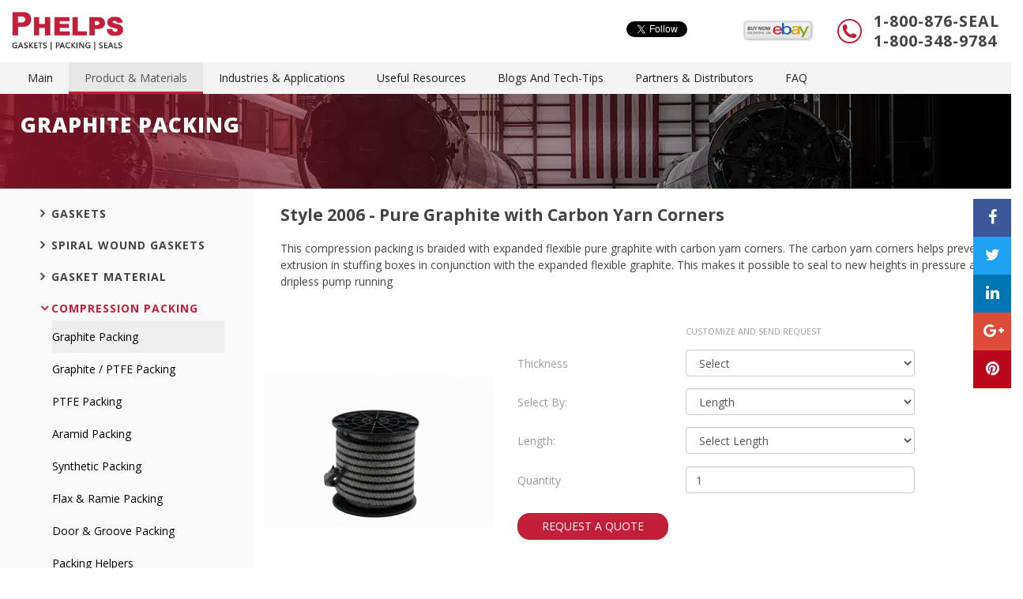

--- FILE ---
content_type: text/html; charset=UTF-8
request_url: https://www.phelpsgaskets.com/products/compression-packing/graphite-packing/2006-pure-graphite-with-carbon-yarn-corners.html
body_size: 10899
content:
<!doctype html><html class="no-js"><head><meta charset="utf-8"><title>Phelps Style 2006 - Pure Graphite with Carbon Yarn Corners | Phelps Industrial Products</title><meta http-equiv="X-UA-Compatible" content="IE=edge"><meta name="keywords" content="Phelps Style 2006, Pure Graphite Compression Packing, Braided Packing, Garlock Style 133G, Chesterton Style 1400R, Teadit Style 2202Phelps Compression Packing, Graphite Braided Packing, Braided Packing, high temperature gland packing, valve packing"><meta name="description" content="Phelps Style 2006, Pure Graphite with Carbon Yarn Corners Compression Packing, Braided PackingPhelps graphite compression packing styles are especially suitable for high temperature and pressure applications including, control and block valves
steam turbine valves, condensate line valves, Soot blowers, and agitators &amp; mixers."><meta name="viewport" content="width=device-width,initial-scale=1"><meta property="og:title" content="Phelps Style 2006 - Pure Graphite with Carbon Yarn Corners | Phelps Industrial Products"/><meta property="og:type" content="article"/><meta property="og:image" content="http://www.phelpsgaskets.com/uploads/images/phelps-style-2006-1484621715.png?w=1200&h=600"/><meta property="og:description" content="Phelps Style 2006, Pure Graphite with Carbon Yarn Corners Compression Packing, Braided PackingPhelps graphite compression packing styles are especially suitable for high temperature and pressure applications including, control and block valves
steam turbine valves, condensate line valves, Soot blowers, and agitators &amp; mixers."/><meta name="twitter:card" content="summary"><meta name="twitter:url" content="http://www.phelpsgaskets.com/products/compression-packing/graphite-packing/2006-pure-graphite-with-carbon-yarn-corners.html"><meta name="twitter:title" content="Phelps Style 2006 - Pure Graphite with Carbon Yarn Corners | Phelps Industrial Products"><meta name="twitter:description" content="Phelps Style 2006, Pure Graphite with Carbon Yarn Corners Compression Packing, Braided PackingPhelps graphite compression packing styles are especially suitable for high temperature and pressure applications including, control and block valves
steam turbine valves, condensate line valves, Soot blowers, and agitators &amp; mixers."><meta name="twitter:image" content="http://www.phelpsgaskets.com/uploads/images/phelps-style-2006-1484621715.png?w=600&h=400"><noscript id="deferred-styles"><link rel="stylesheet" type="text/css" href="https://fonts.googleapis.com/css?family=Open+Sans:400,700,800"/></noscript><script>
            var loadDeferredStyles = function() {
                var addStylesNode = document.getElementById("deferred-styles");
                var replacement = document.createElement("div");
                replacement.innerHTML = addStylesNode.textContent;
                document.body.appendChild(replacement)
                addStylesNode.parentElement.removeChild(addStylesNode);
            };
            var raf = window.requestAnimationFrame || window.mozRequestAnimationFrame ||
                    window.webkitRequestAnimationFrame || window.msRequestAnimationFrame;
            if (raf) raf(function() { window.setTimeout(loadDeferredStyles, 0); });
            else window.addEventListener('load', loadDeferredStyles);
        </script><script>var BASE_FOLDER = '/';</script><meta name="msvalidate.01" content="1C71743A671567B1A198F5482E0E61F2" /><script type="text/javascript">
var wto = wto || [];
wto.push(['setWTID', 'phelpsgaskets']);
wto.push(['webTraxs']);
(function() {
var wt = document.createElement('script');
wt.src = document.location.protocol + '//www.webtraxs.com/wt.php';
wt.type = 'text/javascript';
wt.async = true;
var s = document.getElementsByTagName('script')[0];
s.parentNode.insertBefore(wt, s);
})();
</script><noscript><img src="http://www.webtraxs.com/webtraxs.php?id=phelpsgaskets&st=img" alt="" /></noscript></head><body><link href="//www.google-analytics.com" rel="dns-prefetch"><link href="//ajax.googleapis.com" rel="dns-prefetch"><link rel="icon" type="image/x-icon" href="/uploads/images/favicon-1489015587.ico"/><link rel="shortcut icon" href="/uploads/images/favicon-1489015587.ico" /><link href="/bundles/app/css/style.css" rel="stylesheet"/><script src="//ajax.googleapis.com/ajax/libs/jquery/1.10.2/jquery.min.js"></script><script>window.jQuery || document.write('<script src="/bundles/app/js/vendor/jquery-1.10.2.min.js""><\/script>');</script><header class="header" role="banner"><nav class="navbar navbar-default"><div class="container-fluid" style="z-index: 1; position: relative;"><div class="navbar-header" style="position: relative;"><button type="button" class="navbar-toggle collapsed" data-toggle="collapse"
                            data-target="#bs-example-navbar-collapse-1" aria-expanded="false"><span class="sr-only">Toggle navigation</span><span class="icon-bar"></span><span class="icon-bar"></span><span class="icon-bar"></span></button><a class="navbar-brand" style="height: 4.4em" href="/"><img src="/bundles/app/img/logo.png" style="height: 100%; width: auto;"
                             data-rjs="2"
                             alt="Logo"></a><div style="position:absolute; left: 16px; bottom: -10px; font-size: 18.5px" class="p-phone text-bold m-t-0 m-b-0 visible-xs hidden-sm">1-800-876-SEAL</div><div class="social-buttons social-buttons-big-screen" id="social-buttons-wrapper"></div><div class="p-contacts"><div class="p-contacts__icon vcenter hidden-xs"><img src="/bundles/app/img/call.png" data-rjs="2" alt="phone"></div><div class="p-contacts__phones vcenter hidden-xs text-uppercase"><span class="p-call-us visible-xs-inline-block text-bold">Call us:</span><div class="p-phone text-bold m-t-0 m-b-0">1-800-876-SEAL</div><div class="p-phone text-bold m-t-0 m-b-0">1-800-348-9784</div></div></div></div><!-- Collect the nav links, forms, and other content for toggling --><div class="collapse navbar-collapse p-a-0" id="bs-example-navbar-collapse-1"><ul class="nav navbar-nav"><li class="hidden-sm "><a href="/">Main</a></li><li class=" active"><a href="/products">Product &amp; Materials</a></li><li class=" "><a href="/applications">Industries &amp; Applications</a></li><li class=" "><a href="/useful-resources">Useful Resources</a></li><li class=" "><a href="/blog">Blogs And Tech-Tips</a></li><li class=" "><a href="/partners--distributors">Partners &amp; Distributors</a></li><li class=" "><a href="/faq">FAQ</a></li></ul></div><!-- /.navbar-collapse --></div><div class="p-navbar__bg hidden-sm-down"></div></nav></header><main role="main container-fluid"><div class="row"><div class="col-md-12 col-sm-12"
                         style="background: url(/bundles/app/img/category-image-ph.jpg) no-repeat top left #000; height: 120px;"><h2 class="text-uppercase text-extrabold text-white m-l-lg">Graphite Packing</h2></div></div><div class="row nomargin"><section class="sidebar col-md-3" style="background: #fafafa;"><div style="padding: 1.5em;"><ul class="nav nav-list"><li><label class="tree-toggler nav-header text-uppercase "><i class="tree-node-arrow fa  fa-angle-right " aria-hidden="true"></i><a href="/products/gaskets">Gaskets</a></label><ul class="nav nav-list tree "><li ><a href="/products/gaskets/oem-mro-gaskets">OEM &amp; MRO Gaskets</a></li><li ><a href="/products/gaskets/standard-flange-gaskets">Standard Flange Gaskets</a></li><li ><a href="/products/gaskets/ptfe-protected-gaskets">PTFE Protected Gaskets</a></li><li ><a href="/products/gaskets/weather-stripping-gasket">Weather Stripping Gasket</a></li><li ><a href="/products/gaskets/gasket-material-stripped">Gasket Material Stripped</a></li><li ><a href="/products/gaskets/joint-sealant">PTFE Joint Sealant</a></li><li ><a href="/products/gaskets/boiler-gaskets">Topog-E Boiler Gaskets</a></li></ul></li><li class="divider"></li><li><label class="tree-toggler nav-header text-uppercase "><i class="tree-node-arrow fa  fa-angle-right " aria-hidden="true"></i><a href="/products/metal-gaskets">Spiral Wound Gaskets</a></label><ul class="nav nav-list tree "><li ><a href="/products/metal-gaskets/phelps-spiral-wound-metal-gaskets-with-compression-ring">Spiral Wound Gaskets</a></li><li ><a href="/products/metal-gaskets/jacketed-gaskets">Jacketed Gaskets</a></li><li ><a href="/products/metal-gaskets/ring-joint-gaskets">Ring Joint Gaskets</a></li><li ><a href="/products/metal-gaskets/boiler-tubecap-gaskets">Boiler and Tubecap Gaskets</a></li></ul></li><li class="divider"></li><li><label class="tree-toggler nav-header text-uppercase "><i class="tree-node-arrow fa  fa-angle-right " aria-hidden="true"></i><a href="/products/gasket-material">Gasket Material</a></label><ul class="nav nav-list tree "><li ><a href="/products/gasket-material/elastomers">Elastomers</a></li><li ><a href="/products/gasket-material/close-cell-sponge">Close Cell Sponge</a></li><li ><a href="/products/gasket-material/open-cell-sponge">Open Cell Sponge</a></li><li ><a href="/products/gasket-material/flexible-graphite">Flexible Graphite</a></li><li ><a href="/products/gasket-material/non-elastomers">Non Elastomers</a></li><li ><a href="/products/gasket-material/cloth-inserted-elastomers">Cloth Inserted Elastomers</a></li><li ><a href="/products/gasket-material/frenzelit-compressed-gasket-sheet">Frenzelit Compressed Gasket Sheet</a></li><li ><a href="/products/gasket-material/phelps-compressed-gasket-material">Phelps Compressed Gasket Material</a></li><li ><a href="/products/gasket-material/matting">Matting</a></li><li ><a href="/products/gasket-material/ptfe">PTFE</a></li><li ><a href="/products/gasket-material/fiberglass-textiles">Fiberglass Textiles</a></li></ul></li><li class="divider"></li><li><label class="tree-toggler nav-header text-uppercase  active"><i class="tree-node-arrow fa  fa-angle-down " aria-hidden="true"></i><a href="/products/compression-packing">Compression Packing</a></label><ul class="nav nav-list tree first"><li  class="second-level-li-active" ><a href="/products/compression-packing/graphite-packing">Graphite Packing</a></li><li ><a href="/products/compression-packing/graphite-ptfe-packing">Graphite / PTFE Packing</a></li><li ><a href="/products/compression-packing/ptfe-packing">PTFE Packing</a></li><li ><a href="/products/compression-packing/aramid-packing">Aramid Packing</a></li><li ><a href="/products/compression-packing/synthetic-packing">Synthetic Packing</a></li><li ><a href="/products/compression-packing/flax-and-ramie-packing">Flax &amp; Ramie Packing</a></li><li ><a href="/products/compression-packing/door-and-groove-packing">Door &amp; Groove Packing</a></li><li ><a href="/products/compression-packing/packing-helpers">Packing Helpers</a></li></ul></li><li class="divider"></li><li><label class="tree-toggler nav-header text-uppercase "><i class="tree-node-arrow fa  fa-angle-right " aria-hidden="true"></i><a href="/products/compressed-gasket-sheet">Compressed Gasket Sheet</a></label><ul class="nav nav-list tree "><li ><a href="/products/compressed-gasket-sheet/frenzelit-compressed-gasket-sheet">Frenzelit Compressed Gasket Sheet</a></li><li ><a href="/products/compressed-gasket-sheet/phelps-compressed-gasket-sheet">Phelps Compressed Gasket Sheet</a></li><li ><a href="/products/compressed-gasket-sheet/compressed-gasket-sheet-helpers">Compressed Gasket Sheet Helpers</a></li></ul></li><li class="divider"></li><li><label class="tree-toggler nav-header text-uppercase "><i class="tree-node-arrow fa  fa-angle-right " aria-hidden="true"></i><a href="/products/o-rings-cods-and-molded-parts">O-Rings, Cords, Molded Parts</a></label><ul class="nav nav-list tree "><li ><a href="/products/o-rings-cods-and-molded-parts/standard-o-rings-and-kits">Standard Moulded O-Rings and O-Ring Kits</a></li><li ><a href="/products/o-rings-cods-and-molded-parts/custom-o-rings-and-cords">Custom O-Rings &amp; Cords</a></li></ul></li><li class="divider"></li><li><label class="tree-toggler nav-header text-uppercase "><i class="tree-node-arrow fa  fa-angle-right " aria-hidden="true"></i><a href="/products/marine-products">Marine Products</a></label><ul class="nav nav-list tree "><li ><a href="/products/marine-products/hatch-packing">Hatch packing</a></li><li ><a href="/products/marine-products/compression-packing">Compression Packing</a></li></ul></li><li class="divider"></li><li><label class="tree-toggler nav-header text-uppercase "><i class="tree-node-arrow fa  fa-angle-right " aria-hidden="true"></i><a href="/products/mechanical-seals">Mechanical Seals</a></label><ul class="nav nav-list tree "><li ><a href="/products/mechanical-seals/split-cartridge">Split Cartridge</a></li><li ><a href="/products/mechanical-seals/single-cartridge">Single Cartridge</a></li><li ><a href="/products/mechanical-seals/double-cartridge">Double Cartridge</a></li><li ><a href="/products/mechanical-seals/heavy-duty-slurry-seal">Heavy Duty Slurry Seal</a></li><li ><a href="/products/mechanical-seals/welded-metal-bellows">Welded Metal Bellows</a></li></ul></li><li class="divider"></li><li><label class="tree-toggler nav-header text-uppercase "><i class="tree-node-arrow fa  fa-angle-right " aria-hidden="true"></i><a href="/products/additional-products">Additional Products</a></label><ul class="nav nav-list tree "><li ><a href="/products/additional-products/cutting-extrating-tools">Cutting &amp; Extrating Tools</a></li><li ><a href="/products/additional-products/rubber-matting">Rubber Matting</a></li><li ><a href="/products/additional-products/adhesives-sealants">Adhesives &amp; Sealants</a></li><li ><a href="/products/additional-products/gasketing-seals">Gasketing &amp; Seals</a></li><li ><a href="/products/additional-products/lubricants-anti-corrosion-solutions">Lubricants &amp; Anti-Corrosion Solutions</a></li></ul></li><li class="divider"></li></ul></div></section><section class="main col-md-9" style="padding: 10px 15px;"><div class="row"><h3 class="col-md-12 gasket-title">
            Style 2006 - Pure Graphite with Carbon Yarn Corners
        </h3><div class="col-xs-12" style="padding-left: 35px;margin-bottom: 30px;"><p>This compression packing is braided with expanded flexible pure graphite with carbon yarn corners. The carbon yarn corners helps prevent extrusion in stuffing boxes in conjunction with the expanded flexible graphite. This makes it possible to seal to new heights in pressure and dripless pump running</p></div><div class="col-md-4" style="text-align: center;"><div id="image0" class="photo-large"><img src="/uploads/images/phelps-style-2006-1484621715.png?h=500&noCrop"
                         style="margin-top: 20px; width: 100%"
                         alt=""
                         title=""
                    ></div><script>$(function(){$('.photo-thumb').click(function(){var ix=$(this).attr('item-index');$('.photo-large').hide();$('#image'+ix).show();});var w=$('.list-tile').parent('div').width();$('.cover-image').height(w);$(window).resize(function(){var w=$('.list-tile').parent('div').width();$('.cover-image').height(w);})})</script></div><div class="col-md-8"><div class="row"><div class="col-lg-offset-4 col-md-offset-5 col-sm-offset-4 col-xs-offset-4 col-lg-6 col-md-7 col-sm-7 col-xs-8 grey-color-div"
                     style="padding: 5px 15px; font-size: 11px;">CUSTOMIZE AND SEND REQUEST
                </div></div><div id="required-alert" class="alert alert-danger col-xs-6 col-xs-push-2" style="display: none;">
                Red Marked Fields Are Required.
            </div><div class="row"></div><div class="row" style="margin-top: 10px;"><form class="form-horizontal" id="quote-form" name="quote_form"><input type="hidden" name="name" value="2006 | Pure Graphite with Carbon Yarn Corners"><input type="hidden" name="category"
                           value="Compression Packing/Graphite Packing"><div class="form-group"><label class="control-label col-lg-4 col-md-5 col-sm-4 col-xs-4" for="thickness">Thickness</label><div class="col-lg-6 col-md-7 col-sm-7 col-xs-8"><select class="form-control" id="thickness" name="thickness"><option value="">Select</option><option value="1/8&quot;">1/8&quot;</option><option value="3/16&quot;">3/16&quot;</option><option value="1/4&quot;">1/4&quot;</option><option value="5/16&quot;">5/16&quot;</option><option value="3/8&quot;">3/8&quot;</option><option value="1/2&quot;">1/2&quot;</option><option value="5/8&quot;">5/8&quot;</option><option value="3/4&quot;">3/4&quot;</option><option value="1&quot;">1&quot;</option><option value="7/16&quot;">7/16&quot;</option><option value="9/16&quot;">9/16&quot;</option><option value="7/8&quot;">7/8&quot;</option></select></div></div><div class="form-group"><label class="control-label col-lg-4 col-md-5 col-sm-4 col-xs-4" for="select-by">Select By: </label><div class="col-lg-6 col-md-7 col-sm-7 col-xs-8"><select class="form-control" id="select-by" name="by" placeholder="Select By"><option value="length">Length</option><option value="weight">Weight</option></select></div></div><div class="form-group toggleable"><label class="control-label col-lg-4 col-md-5 col-sm-4 col-xs-4" for="y-length">Length: </label><div class="col-lg-6 col-md-7 col-sm-7 col-xs-8"><select class="form-control" id="y-length" name="length" placeholder="Length"><option value="">Select Length</option><option value="5'">5'</option><option value="10'">10'</option><option value="15'">15'</option><option value="20'">20'</option><option value="25'">25'</option><option value="50'">50'</option><option value="-1">Select Your Own</option></select><div style="display: none" id="other-length-container"><br/><input class="form-control" min="0" type="number" placeholder="Other Length" id="other-y-length"
                           name="other_length"></div></div></div><div class="form-group toggleable" style="display: none;"><label class="control-label col-lg-4 col-md-5 col-sm-4 col-xs-4" for="y-weight">Weight: </label><div class="col-lg-6 col-md-7 col-sm-7 col-xs-8"><select class="form-control" id="y-weight" name="weight" placeholder="Weight"><option value="">Select Weight</option><option value="1">1 lb.</option><option value="2">2 lb.</option><option value="5">5 lb.</option><option value="10">10 lb.</option><option value="15">15 lb.</option><option value="20">20 lb.</option><option value="25">25 lb.</option><option value="30">30 lb.</option><option value="40">40 lb.</option><option value="50">50 lb.</option><option value="-1">Select Your Own</option></select><div style="display: none" id="other-weight-container"><br/><input class="form-control" min="0" type="number" placeholder="Other Weight" id="other-y-weight"
                           name="other_weight"></div></div></div><div class="row"><div class="col-lg-4 col-md-5 col-sm-4 col-xs-4"></div><div class=" col-lg-6 col-md-7 col-sm-7 col-xs-8" id="ftp-info" style="display: none;"></div></div><script>$(function(){$('#select-by').change(function(){$('.toggleable').toggle();});$("#y-weight, #y-length").find('option').hide();$("#thickness, #x-thickness").change(function(){if($(this).val()){$("#y-weight, #y-length").find('option').show();}else{$("#y-weight, #y-length").find('option').hide();}})
var a={};a["3/16"]=89;a["1/4"]=41.45;a["5/16"]=26.25;a["3/8"]=19.53;a["7/16"]=14.37;a["1/2"]=10.67;a["9/16"]=8.45;a["5/8"]=5.96;a["3/4"]=4.14;a["7/8"]=3.04;a["1"]=2.33;a["1/8"]=198.99;$("#y-length, #other-length").change(function(e,o){if(o&&o.simulated){return;}
$("#y-weight").val("").trigger('change',{simulated:true});$('#other-weight-container').hide();var fn=$("#y-length").val()==-1?"slideDown":"slideUp";$('#other-length-container')[fn]();var th=$("#thickness").val()||$("#x-thickness").val();var ftp=a[th.replace('"','')];var length=parseFloat($('#y-length').val()!=-1?$('#y-length').val():$("#other-length").val());if(!length){$("#ftp-info").html("").hide();return;}
if(ftp){var weight=length / ftp;var str='<small>Weight: '+weight.toFixed(3)+'lb. </small>';$("#ftp-info").html(str).show();}else{$("#ftp-info").html("").hide();}});$("#y-weight, #other-weight").change(function(e,o){if(o&&o.simulated){return;}
$("#y-length").val("").trigger('change',{simulated:true});$('#other-length-container').hide();var fn=$("#y-weight").val()==-1?"slideDown":"slideUp";$('#other-weight-container')[fn]();var th=$("#thickness").val()||$("#x-thickness").val();var ftp=a[th.replace('"','')];var weight=parseFloat($('#y-weight').val()!=-1?$('#y-weight').val():$("#other-weight").val());if(!weight){$("#ftp-info").html("").hide();return;}
if(ftp){var length=weight*ftp;var str='<small>Length: '+length.toFixed(3)+'\'</small>';$("#ftp-info").html(str).show();}else{$("#ftp-info").html("").hide();}});$("#other-weight,#other-length").keyup(function(){$(this).trigger('change');})});</script><div class="form-group"><label class="control-label col-lg-4 col-md-5 col-sm-4 col-xs-4"
                               for="pipe-size">Quantity</label><div class="col-lg-6 col-md-7 col-sm-7 col-xs-8"><input name="quantity" class="form-control" type="number" min="1" value="1"/></div></div><div class="form-group"><div class="col-sm-8"><a id="send-request" class="btn btn-danger request-submit-btn">REQUEST A
                                QUOTE
                            </a></div></div></form></div></div></div><div class="row" style="margin: 25px 0 0 0px;"><div class="row" style="margin-bottom: 5px;"><div class="col-lg-2 col-md-2 col-sm-4 col-xs-4 grey-color-div">pH</div><div class="col-lg-8 col-md-7 col-sm-7 col-xs-8">0-14</div></div><div class="row" style="margin-bottom: 5px;"><div class="col-lg-2 col-md-2 col-sm-4 col-xs-4 grey-color-div">Pressure</div><div class="col-lg-8 col-md-7 col-sm-7 col-xs-8">5000 psi</div></div><div class="row" style="margin-bottom: 5px;"><div class="col-lg-2 col-md-2 col-sm-4 col-xs-4 grey-color-div">Temperature</div><div class="col-lg-8 col-md-7 col-sm-7 col-xs-8">Up to 800°F in totally oxidizing environment, 5400°F in non-oxidizing environment</div></div><div class="row" style="margin-bottom: 5px;"><div class="col-lg-2 col-md-2 col-sm-4 col-xs-4 grey-color-div">FPM</div><div class="col-lg-8 col-md-7 col-sm-7 col-xs-8">Rotating Pumps: 2500</div></div><div class="row" style="margin-bottom: 5px;"><div class="col-lg-2 col-md-2 col-sm-4 col-xs-4 grey-color-div">Color</div><div class="col-lg-8 col-md-7 col-sm-7 col-xs-8">Black</div></div><div class="row" style="margin-bottom: 5px;"><div class="col-lg-2 col-md-2 col-sm-4 col-xs-4 grey-color-div">Composition</div><div class="col-lg-8 col-md-7 col-sm-7 col-xs-8">Flexible pure graphite with carbon anti-extrusion corners</div></div><div class="row" style="margin-bottom: 5px;"><div class="col-lg-2 col-md-2 col-sm-4 col-xs-4 grey-color-div">Applications</div><div class="col-lg-8 col-md-7 col-sm-7 col-xs-8"><p>Agitators, dryers, mixers, blowers<br />Dripless pump sealing and medium-high pressure valves<br />High temprature &amp; pressure pumps in Power Plants, and in Pertrochemicals</p></div></div><div class="row" style="margin-bottom: 5px;"><div class="col-xs-4 col-lg-2 col-md-2 col-sm-4 grey-color-div">Material Advantages</div><div class="col-xs-8 col-lg-8 col-md-7 col-sm-7 ">The heat dispersion and compressibility of Phelps Style 2006 makes a perfect high temperature anti-extrusion packing<br />
Excellent for high temperature, high pressure applications, particularly in Power Plants and Petrochemicals</div></div><div class="row" style="margin-bottom: 5px;"><div class="col-xs-4 col-lg-2 col-md-2 col-sm-4 grey-color-div">Environment Suitability</div><div class="col-xs-8 col-lg-8 col-md-7 col-sm-7 ">Sludges, slurries, waste water<br />
Air, water, sea water, bines, super heated steam<br />
Petroleum oils, petroleum fuels, solvents, chemicals</div></div><div class="row" style="margin-bottom: 5px;"><div class="col-xs-4 col-lg-2 col-md-2 col-sm-4 grey-color-div">Avoid Exposure To</div><div class="col-xs-8 col-lg-8 col-md-7 col-sm-7 ">Strong oxidizing media &amp; environment</div></div><div class="row" style="margin-bottom: 5px;"><div class="col-xs-4 col-lg-2 col-md-2 col-sm-4 grey-color-div">Competitor Equivalent</div><div class="col-xs-8 col-lg-8 col-md-7 col-sm-7 ">American Braiding: Style 5000-0CC <br />
Chemstar: Style 1100CR<br />
Chesterton: Style 1400R <br />
Crane: Style G57<br />
Garlock: Style 133G<br />
Teadit: Style 2202<br />
Utex: Style 687</div></div></div><div class="row" style="height: 1px; background-color: #9c9c9c; margin-top: 20px;"></div><div class="row"><h4 class="col-md-12" style="font-weight: bold; margin: 10px 0px;">Other Styles in
                the Graphite Packing
            </h4><a href="/products/compression-packing/graphite-packing/2015-flexible-pure-graphite.html"><div class="col-sm-3 col-md-2 col-xs-6"><div class="list-tile"><div class="cover-image"
                                     style="background-image: url('/cdn/photos/rx200/phelps-style-2105-1484624586.png');"></div><h2 class="title" style="font-size: 9pt;"><strong>Flexible Pure Graphite Packing</strong></h2></div></div></a><a href="/products/compression-packing/graphite-packing/2110-pure-graphite-and-inconel-wire.html"><div class="col-sm-3 col-md-2 col-xs-6"><div class="list-tile"><div class="cover-image"
                                     style="background-image: url('/cdn/photos/rx200/phelps-style-2010-1484626611.png');"></div><h2 class="title" style="font-size: 9pt;"><strong>Pure Graphite and Inconel Wire</strong></h2></div></div></a></div></section><script>$(function(){$('.material-tab-header').click(function(e,o){if(o&&o.simulated){return;}
var ix=$(this).attr('item-index');var name=$(this).attr('item-name');$('.material-tab-content').addClass('hidden');$('#content_'+ix).removeClass('hidden');$('.material-tab-header').removeClass('active');$(this).addClass('active');$('#material option').each(function(k,v){if($(v).val()==name){$('#material').val($(v).val()).trigger('change');}})});$("#material").change(function(){if(!$(this).val()){$("#x-width option,#x-thickness option").show();return;}
if($(this).val()==-1){$('#other-material-container').slideDown();return;}else{$('#other-material-container').slideUp();}
var val=$(this).val();$('.material-tab-header').each(function(k,v){if($(v).attr('item-name')==val){$(v).trigger('click',{simulated:true});}});var widths=materials[$(this).val()].widths;var thicknesses=materials[$(this).val()].thicknesses;if(widths.length){$("#x-width option").each(function(k,v){$(v).show();if((!$(v).attr('value'))||(!$(this).val())){return;}
if(widths.indexOf($(v).val())==-1){$(v).hide();}});}else{$("#x-width option").show();}
if(thicknesses.length){$("#x-thickness option").each(function(k,v){$(v).show();if((!$(v).attr('value'))||(!$(this).val())){return;}
if(thicknesses.indexOf($(v).val())==-1){$(v).hide();}});}else{$('#x-thickness option').show();}});if(!$("#a-Class-Type").is('init')){if(getParameterByName('classType')){$("#a-Class-Type").val(getParameterByName('classType'));}};$("#a-Class-Type").change(function(){var nct=parseInt($(this).val())/ 10;var ct=nct==30?15:30;var l="/products/compression-packing/graphite-packing/2006-pure-graphite-with-carbon-yarn-corners.html?classType="+$(this).val();while(l.indexOf(ct)!==-1){l=l.replace(ct,nct);}
window.location.href=l;});$("#x-width, #x-thickness").change(function(){if(!$("#material")){return;}
if($("#x-thickness")){var thickness=$("#x-thickness").val();}
if($("#x-width")){var width=$("#x-width").val();}
var byWidth=[],byThickness=[];if(width&&width!=-1){for(var i in materials){if(materials[i].widths.length==0){byWidth.push(materials[i].name);}
for(var j in materials[i].widths){if($('<div/>').html(materials[i].widths[j]).text()==$('<div/>').html(width).text()){byWidth.push(materials[i].name);}}}}
if(thickness&&thickness!=-1){for(var i in materials){if(materials[i].thicknesses.length==0){byThickness.push(materials[i].name);}
for(var j in materials[i].thicknesses){if($('<div/>').html(materials[i].thicknesses[j]).text()==$('<div/>').html(thickness).text()){byThickness.push(materials[i].name);}}}}
if(byWidth.length&&byThickness.length){var filteredResult=intersect_safe(byWidth,byThickness);}else if(byWidth.length){var filteredResult=byWidth;}else if(byThickness.length){var filteredResult=byThickness;}
$('#material option').show();$('.material-tab-header, .material-tab-content').show();$('#material option').each(function(index,item){if($(item).val()==0){return;}
if(filteredResult&&filteredResult.indexOf($(item).val())==-1){$(item).hide();$('.material-tab-header, .material-tab-content').each(function(k,v){if(filteredResult.indexOf($(v).attr('item-name'))==-1){$(v).hide();}})}});});});function normalize_for_uri(text){text=text.toLowerCase();var regexp=/\s/g,regexp2=/[^a-zA-Z0-9\-]+/g;text=text.replace(regexp,'-').replace(/\./,'-').replace(regexp2,'');return text;}
function normalizeClass(text,removeLast){var q=removeLast?'':'-';return'class-'+parseInt(text)+q;}</script><!-- Modal --><div class="modal fade" id="quote-modal" tabindex="-1" role="dialog" aria-labelledby="quote-modalLabel"><div class="modal-dialog" role="document"><div class="modal-content"><div class="modal-header"><button type="button" class="close" data-dismiss="modal" aria-label="Close"><span
                                aria-hidden="true">&times;</span></button><h4 class="modal-title" id="myModalLabel">Request for 2006 | Pure Graphite with Carbon Yarn Corners</h4></div><div class="modal-body" id="modal-bd"><form class="form-horizontal" id="contact-form"><div class="row"><div class="form-group"><label class="col-xs-6">First Name</label><div class="col-xs-6" style="color: #900; display: none; text-align: right;">
                                    Required
                                </div><div class="col-xs-12"><input class="form-control" type="text" id="first-name" name="first_name" data-regexp="\S"/></div></div><div class="form-group"><label class="col-xs-6">Last Name</label><div class="col-xs-6" style="color: #900; display: none; text-align: right;">
                                    Required
                                </div><div class="col-xs-12"><input class="form-control" type="text" id="last-name" name="last_name" data-regexp="\S"/></div></div><div class="form-group"><label class="col-xs-6">Email Address</label><div class="col-xs-6" style="color: #900; display: none; text-align: right;">
                                    Not Valid
                                </div><div class="col-xs-12"><input class="form-control" type="text" id="email-address" name="email_address" data-regexp='^(([^<>()\[\]\.,;:\s@\"]+(\.[^<>()\[\]\.,;:\s@\"]+)*)|(\".+\"))@(([^<>()[\]\.,;:\s@\"]+\.)+[^<>()[\]\.,;:\s@\"]{2,})$'/></div></div><div class="form-group"><label class="col-xs-6">Phone Number</label><div class="col-xs-6" style="color: #900; display: none; text-align: right;">
                                    Not Valid
                                </div><div class="col-xs-12"><input class="form-control" type="text" id="phone-number" name="phone_number" data-regexp="^\(?([0-9]{3})\)?[-. ]?([0-9]{3})[-. ]?([0-9]{4})$"/></div></div><div class="form-group"><label class="col-xs-6">Company (Optional)</label><div class="col-xs-12"><input class="form-control" type="text" id="company-name" name="company_name"/></div></div><div class="form-group"><label class="col-xs-6">Additional Notes</label><div class="col-xs-12"><textarea class="form-control" id="additional-notes" name="additional_notes"></textarea></div></div></div></form></div><div class="modal-footer"><button type="button" class="btn btn-default" data-dismiss="modal">Close</button><button type="button" class="btn btn-primary" id="submit-requiest">Request</button></div></div></div></div><script>$(function(){$("#send-request").click(function(){var inputs=$("#quote-form").find('input');var selects=$("#quote-form").find('select');var valid=true;selects.each(function(k,v){$(v).css({'border-color':''});if($(v).val()==''&&$(v).is(':visible')){valid=false;$(v).css({'border-color':'#900'});}});inputs.each(function(k,v){$(v).css({'border-color':''});if(!$(v).is(':visible'))
return;if($(v).attr('type')=='number'&&($(v).val().trim()===''||($(v).attr('min')&&$(v).val()*1<$(v).attr('min')*1)||($(v).attr('max')&&$(v).val()*1>$(v).attr('max')*1))){valid=false;$(v).css({'border-color':'#900'});}
if($(v).attr('type')=='text'&&$(v).val().trim()==''){if($(v).attr('id').indexOf('other-')==0){if((!$('#'+$(v).attr('id').replace('other-','')).is('init'))&&$('#'+$(v).attr('id').replace('other-','')).val()==-1){valid=false;$(v).css({'border-color':'#900'});}}else{valid=false;$(v).css({'border-color':'#900'});}}});if(valid){$('#required-alert').slideUp();$('#quote-modal').modal();}else{$('#required-alert').slideDown();}});$("#submit-requiest").click(function(){var inputs=$("#contact-form").find('input');var valid=true;inputs.each(function(k,v){if($(v).attr('data-regexp')){var re=new RegExp($(v).attr('data-regexp'),"i");if(!re.test($(v).val())){$(v).parent().prev().fadeIn();valid=false;}else{$(v).parent().prev().fadeOut();}}});if(valid){var productData=$("#quote-form").serializeArray();var contactInfo=$("#contact-form").serializeArray();var mergedData=productData.concat(contactInfo);var pData=new FormData();for(var i in mergedData){pData.append(mergedData[i].name,mergedData[i].value);}
var files=$("#specAttachment");if(files[0])
for(var i=0;i<files[0].files.length;i++){var file=files[0].files[i];pData.append('files[]',file,file.name);}
$("#submit-requiest").attr('disabled','disabled').css("background-color","#CCC").text("Sending Request...");$.ajax({url:BASE_FOLDER+'products/quote',type:'POST',statusCode:{201:function(r){$("#quote-form, #contact-form").trigger('reset');$("#submit-requiest").attr('disabled','disabled').css("background-color","#090").text("Request Sent!");$("#modal-bd").html("<h2 class='text-center'>Thank You</h2><p>Your request has been sent, our specialists will contact with you soon.</p>");setTimeout(function(){$('#quote-modal').modal('toggle');$("#submit-requiest").removeAttr('disabled').css("background-color","").text("Send Request");},5000)}},error:function(){alert("Something Went Wrong, Please Try Again");},data:pData,cache:false,contentType:false,processData:false});}});})</script><script type="application/ld+json">{"@context":"http:\/\/schema.org","@type":"Product","brand":{"@type":"Organization","name":"Phelps Industrial Products"},"sku":"Phelps Style 2006","description":"Phelps Style 2006, Pure Graphite with Carbon Yarn Corners Compression Packing, Braided Packing <p>Agitators, dryers, mixers, blowers<br \/>Dripless pump sealing and medium-high pressure valves<br \/>High temprature &amp; pressure pumps in Power Plants, and in Pertrochemicals<\/p>","image":"http:\/\/www.phelpsgaskets.com\/uploads\/images\/phelps-style-2006-1484621715.png","name":"Pure Graphite with Carbon Yarn Corners","url":"http:\/\/www.phelpsgaskets.com\/products\/compression-packing\/graphite-packing\/2006-pure-graphite-with-carbon-yarn-corners.html"}</script></div></main><script type="application/ld+json">{"@context":"http:\/\/schema.org","@type":"BreadcrumbList","itemListElement":[{"@type":"ListItem","item":{"@type":"Thing","@id":"http:\/\/www.phelpsgaskets.com\/products\/","name":"Products"},"position":1},{"@type":"ListItem","item":{"@type":"Thing","@id":"http:\/\/www.phelpsgaskets.com\/products\/compression-packing","name":"Compression Packing"},"position":2},{"@type":"ListItem","item":{"@type":"Thing","@id":"http:\/\/www.phelpsgaskets.com\/products\/compression-packing\/graphite-packing","name":"Graphite Packing"},"position":3},{"@type":"ListItem","item":{"@type":"Thing","@id":"http:\/\/www.phelpsgaskets.com\/products\/compression-packing\/graphite-packing\/2006-pure-graphite-with-carbon-yarn-corners.html","name":"Pure Graphite with Carbon Yarn Corners"},"position":4}]}</script><script type="application/ld+json">
    [{"@context":"http:\/\/schema.org","@type":"ImageObject","thumbnail":{"@type":"ImageObject","url":"http:\/\/www.phelpsgaskets.com\/cdn\/photos\/160xr\/phelps-style-2006-1484621715.png"},"contentUrl":"http:\/\/www.phelpsgaskets.com\/uploads\/images\/phelps-style-2006-1484621715.png","author":{"@type":"Organization","name":"Phelps Industrial Products"},"datePublished":"2017-01-17","description":null,"name":"Phelps Style 2006","url":"http:\/\/www.phelpsgaskets.com\/uploads\/images\/phelps-style-2006-1484621715.png"}]







                </script><a href="#top" class="btn btn-primary" id="top-link-block"><i class="fa fa-chevron-up" aria-hidden="true"></i>
        Back to Top
    </a><footer class="footer container-fluid" role="contentinfo"><div class="row"><div class="col-md-7 col-md-offset-1"><div class="row"><div class="col-md-5 m-b-lg"><h4 class="text-uppercase text-bold m-b-md">Location</h4><p>Phelps Industrial Products LLC.<br />
Unit 9 &amp; 10, 9590 Lynn Buff Court, Laurel, Maryland 20723</p></div><div class="col-md-6 m-b-lg"><h4 class="text-uppercase text-md-right text-sm-left text-bold m-b-md">Reach our experts</h4><div class="text-md-right text-sm-left"><span class="text-thin m-r">Phone:</span><span class="color-primary text-bold text-large text-uppercase"
                            >+1 410 796 2222<br />
+1 800 348 9784</span></div><div class="text-md-right text-sm-left"><span class="text-thin m-r">Fax:</span><span class="color-primary text-bold text-large text-uppercase"
                            >+1 410 796 1277</span></div></div></div><div class="row m-b-lg"><div class="col-md-11"><a target="_blank" href="https://www.google.com/maps/place/9590+Lynn+Buff+Ct+STE+10,+Laurel,+MD+20723/@39.1246032,-76.8333674,17z/data=!3m1!4b1!4m8!1m2!2m1!1sunit+9+and+10,+9590+Lynn+Buff+Court,+Laurel,+MD!3m4!1s0x89b7dd8bf07f7a45:0x84d0997639142b71!8m2!3d39.1246032!4d-76.8311787"><div style="height: 250px; background: #ebebeb; background-image: url('/cdn/photos/929x250/phelps-location-2-1555595490.png'); background-position: center; background-repeat: no-repeat;"></div></a></div></div><div class="row m-b-lg"><div class="col-md-11"><h4 class="text-uppercase text-bold -style_inline">Follow us</h4><a rel=”publisher” target="_blank"
                           href="https://www.facebook.com/Phelps-Industrial-Products-232284933836956"><img
                                    src="/bundles/app/img/fb.png" class="m-l" data-rjs="2" alt="facebook"></a><a rel=”publisher” target="_blank"
                           href="https://twitter.com/phelpsgaskets"><img
                                    src="/bundles/app/img/twitter.png" class="m-l" data-rjs="2"
                                    alt="twitter"></a><a rel=”publisher” target="_blank"
                           href="https://www.linkedin.com/company/3888952"><img
                                    src="/bundles/app/img/linkedin.png" class="m-l" data-rjs="2"
                                    alt="linkedin"></a></div></div></div><div class="col-md-4 m-b-lg"><h4 class="text-uppercase text-bold m-b-md">Emails</h4><div class="p-dl-margin maillist"><dt class="text-thin">General Sales:</dt><dd class="color-primary"><a class="color-primary" href="/cdn-cgi/l/email-protection#c390a2afa6b08393aba6afb3b084a2b0a8a6b7b0eda0acae"><span class="__cf_email__" data-cfemail="d281b3beb7a19282bab7bea2a195b3a1b9b7a6a1fcb1bdbf">[email&#160;protected]</span></a></dd><dt class="text-thin">CEO, and Customer Advocate:</dt><dd class="color-primary"><a class="color-primary" href="/cdn-cgi/l/email-protection#17505a5b727f7a767957477f727b67645076647c7263643974787a"><span class="__cf_email__" data-cfemail="f1b6bcbd94999c909fb1a199949d8182b690829a948582df929e9c">[email&#160;protected]</span></a></dd></div></div></div><div class="row"><div class="col-md-5 col-md-offset-7 small text-transparant"><ul class="list-inline"><li class="list-inline-item">© Phelps 1965-2026</li><li class="list-inline-item"><a style="color: #CCC"
                                                            href="/sitemap.html">Sitemap</a></li><li class="list-inline-item"><a style="color: #CCC"
                                                            href="/cautions-and-warranty">Cautions And Warranty</a></li></ul></div></div></footer><div id="social-buttons"><a href="https://www.facebook.com/sharer/sharer.php?u=http://www.phelpsgaskets.com/products/compression-packing/graphite-packing/2006-pure-graphite-with-carbon-yarn-corners.html" class="btn btn-link" id="facebook-share" target="blank"><i class="fa fa-facebook" aria-hidden="true"></i></a><a href="https://twitter.com/intent/tweet?text=http://www.phelpsgaskets.com/products/compression-packing/graphite-packing/2006-pure-graphite-with-carbon-yarn-corners.html" class="btn btn-link" id="twitter-share" target="blank"><i class="fa fa-twitter" aria-hidden="true"></i></a><a href="https://www.linkedin.com/shareArticle?mini=true&url=http://www.phelpsgaskets.com/products/compression-packing/graphite-packing/2006-pure-graphite-with-carbon-yarn-corners.html" class="btn btn-link" id="linkedin-share" target="blank"><i class="fa fa-linkedin" aria-hidden="true"></i></a><a href="https://plus.google.com/share?url=http://www.phelpsgaskets.com/products/compression-packing/graphite-packing/2006-pure-graphite-with-carbon-yarn-corners.html" class="btn btn-link" id="google-share" target="blank"><i class="fa fa-google-plus" aria-hidden="true"></i></a><a href="https://pinterest.com/pin/create/button/?url=http://www.phelpsgaskets.com/products/compression-packing/graphite-packing/2006-pure-graphite-with-carbon-yarn-corners.html" class="btn btn-link" id="pinterest-share" target="blank"><i class="fa fa-pinterest" aria-hidden="true"></i></a></div><script data-cfasync="false" src="/cdn-cgi/scripts/5c5dd728/cloudflare-static/email-decode.min.js"></script><script type="text/javascript" src="/bundles/app/js/vendor/retina.min.js"></script><script src="/bundles/app/js/scripts.min.js"></script><script src="/bundles/petkoparacrudgenerator/js/bootstrap.min.js"></script><script src="/bundles/app/js/jquery.mobile.custom.min.js"></script><script src="/bundles/app/js/vendor/modernizr-2.6.2.min.js"></script><script  type="text/javascript">
if (!Modernizr.touch) {
var $zoho= $zoho || {salesiq:{values:{},ready:function(){}}};var d=document;s=d.createElement("script");s.type="text/javascript";
s.defer=true;s.src="https://salesiq.zoho.com/phelpsindustrialproducts/float.ls?embedname=phelpsindustrialproducts";
t=d.getElementsByTagName("script")[0];t.parentNode.insertBefore(s,t);
$zoho.salesiq.ready=function(embedinfo){$zoho.salesiq.floatbutton.visible("hide");}
}
</script><script>
setTimeout(function(){
$.getScript("https://crm.zoho.com/crm/javascript/zcga.js");
},2);
</script><script>
        (function (f, i, r, e, s, h, l) {
            i['GoogleAnalyticsObject'] = s;
            f[s] = f[s] || function () {
                        (f[s].q = f[s].q || []).push(arguments)
                    }, f[s].l = 1 * new Date();
            h = i.createElement(r),
                    l = i.getElementsByTagName(r)[0];
            h.async = 1;
            h.src = e;
            l.parentNode.insertBefore(h, l)
        })(window, document, 'script', '//www.google-analytics.com/analytics.js', 'ga');
        ga('create', 'UA-92625173-1');
        ga('send', 'pageview');
    </script><script defer src="https://static.cloudflareinsights.com/beacon.min.js/vcd15cbe7772f49c399c6a5babf22c1241717689176015" integrity="sha512-ZpsOmlRQV6y907TI0dKBHq9Md29nnaEIPlkf84rnaERnq6zvWvPUqr2ft8M1aS28oN72PdrCzSjY4U6VaAw1EQ==" data-cf-beacon='{"version":"2024.11.0","token":"d25f6607e63445c0bd58d492238a4181","r":1,"server_timing":{"name":{"cfCacheStatus":true,"cfEdge":true,"cfExtPri":true,"cfL4":true,"cfOrigin":true,"cfSpeedBrain":true},"location_startswith":null}}' crossorigin="anonymous"></script>
</body><link href="/bundles/app/fonts/font-awesome-4.7.0/css/font-awesome.min.css" rel="stylesheet"></html>

--- FILE ---
content_type: text/html; charset=utf-8
request_url: https://accounts.google.com/o/oauth2/postmessageRelay?parent=https%3A%2F%2Fwww.phelpsgaskets.com&jsh=m%3B%2F_%2Fscs%2Fabc-static%2F_%2Fjs%2Fk%3Dgapi.lb.en.2kN9-TZiXrM.O%2Fd%3D1%2Frs%3DAHpOoo_B4hu0FeWRuWHfxnZ3V0WubwN7Qw%2Fm%3D__features__
body_size: 162
content:
<!DOCTYPE html><html><head><title></title><meta http-equiv="content-type" content="text/html; charset=utf-8"><meta http-equiv="X-UA-Compatible" content="IE=edge"><meta name="viewport" content="width=device-width, initial-scale=1, minimum-scale=1, maximum-scale=1, user-scalable=0"><script src='https://ssl.gstatic.com/accounts/o/2580342461-postmessagerelay.js' nonce="Lp062KqVxfzd7bM8EUVWcg"></script></head><body><script type="text/javascript" src="https://apis.google.com/js/rpc:shindig_random.js?onload=init" nonce="Lp062KqVxfzd7bM8EUVWcg"></script></body></html>

--- FILE ---
content_type: application/javascript
request_url: https://www.phelpsgaskets.com/bundles/app/js/scripts.min.js
body_size: 2844
content:
(function ($, window, document, undefined) {

    var isSideBarAnimationRunning = false;

    $(window).load(function(){
        checkTabsArrowButtonsVisibility();
    })

    $(window).resize(function(){
        checkTabsArrowButtonsVisibility();
    })


    checkTabsArrowButtonsVisibility = function(){
        var tabColWidth = $('.tab-panel');
        var tabsWrapperWidth = $('.tabs-wrapper');
        // && parseInt($('.tabs-wrapper').css('left')) == 0
        if(tabColWidth.width() > tabsWrapperWidth.width()){
            $('.tab-slider-arrow').addClass('hidden');
            tabsWrapperWidth.css('left', '0px')
        }
        else {
            $('.tab-slider-arrow').removeClass('hidden');
        }
    }

    $('.tab-slider-arrow-right').click(function(){
        if(!isSideBarAnimationRunning){
            if($('.tabs-wrapper').width() + parseInt($('.tabs-wrapper').css('left')) + 80 > $('.tab-panel').width()){
                isSideBarAnimationRunning = !isSideBarAnimationRunning;
                $('.tabs-wrapper').animate({
                    left: "-=200",
                }, 400, function () {
                    isSideBarAnimationRunning = !isSideBarAnimationRunning;
                } )
            }
        }
    })

    $('.tab-slider-arrow-left').click(function(){
        if(!isSideBarAnimationRunning){
            if($('.tabs-wrapper').css('left') != '0px'){
                isSideBarAnimationRunning = !isSideBarAnimationRunning;
                $('.tabs-wrapper').animate({
                    left: "+=200",
                }, 400, function () {
                    isSideBarAnimationRunning = !isSideBarAnimationRunning;
                } )
            }
        }

    })

    $('.tab-item').click(function(){
        for (var i = 0; i < $(this).siblings().length; i ++) {
            $($(this).siblings()[i]).removeClass('active');
        }
        $(this).addClass('active');
        activateContent()
    })

    activateContent = function(id){

    }

    'use strict';

    $(function () {
        // init RetinaJS on page load
        window.retinajs();

        // Tree menu
        $('.tree-node-arrow ').click(function () {
            $(this).parent().parent().children('ul.tree').toggle(300, function () {
                if ($(this).is(':visible')) {
                    $(this).parent().children('label').children('i').removeClass('fa-angle-right').addClass('fa-angle-down');

                } else {
                    $(this).parent().children('label').children('i').removeClass('fa-angle-down').addClass('fa-angle-right');
                }
            });


        });

        var filterDropDown = function(dropdown,values){
            dropdown.children('option').each(function (k,v) {
                if (!$(v).val()) {
                    return;
                }
                var fn = values.indexOf($(v).val()) > -1 ? fn = 'show' : 'hide';
                if (fn == 'show' && $(v).attr('selected', 'selected')) {
                    dropdown.val(null);
                }
                $(v)[fn]();
            });
        };

        var filteredCombos = {};
        $("select").change(function () {
            var regExp = /\(([^)]+)\)/;
            var matches = regExp.exec($(this).val());
            if (matches && typeof matches[1] !== "undefined") {
                var sentenceParts = matches[1].split(' ');
                if (sentenceParts[sentenceParts.length - 1] === 'only') {
                    var prop = sentenceParts[sentenceParts.length - 2];
                    sentenceParts = sentenceParts.slice(0,-2);
                    var valuesToLeft = sentenceParts.join(' ').split(',');
                    for (var i in valuesToLeft){
                        valuesToLeft[i] = valuesToLeft[i].trim();
                    }
                    if (typeof $('#'+prop)[0] !== "undefined"){
                        filteredCombos[$(this).attr('id')] = '#'+prop;
                        filterDropDown($('#'+prop), valuesToLeft);
                    }
                    if (typeof $('#x-'+prop)[0] !== "undefined"){
                        filteredCombos[$(this).attr('id')] = '#x-'+prop;
                        filterDropDown($('#'+prop), valuesToLeft);
                    }
                }
            } else {
                if (filteredCombos && filteredCombos[$(this).attr('id')]) {
                    $(filteredCombos[$(this).attr('id')]).children('option').show();
                }
            }
        });

    });


})(jQuery, window, document);

$(document).ready(function() {
    $(window).scroll(function () {
        if($(this).scrollTop() > 1500) {
            $('#top-link-block').fadeIn()
        }
        else {
            $('#top-link-block').fadeOut()
        }
    })

    if ($(".smooth-scroll").length > 0) {
        $(document).delegate('.smooth-scroll a[href*=#]:not([href=#]), a[href*=#]:not([href=#]).smooth-scroll','click', function () {
            if (location.pathname.replace(/^\//, '') == this.pathname.replace(/^\//, '') && location.hostname == this.hostname) {
                var target = $(this.hash);
                target = target.length ? target : $('[name=' + this.hash.slice(1) + ']');
                if (target.length) {
                    $('html,body').animate({
                        scrollTop: target.offset().top
                    }, 300);
                    return false;
                }
            }
        });
    }

    $('#top-link-block').click(function () {
        $('html,body').animate({scrollTop:0},'fast');return false;
    })




    if(Modernizr.touch){
        $("#industriesServedCarouselXS").swiperight(function() {
            $(this).carousel('prev');
        });
        $("#industriesServedCarouselXS").swipeleft(function() {
            $(this).carousel('next');
        });
        $("#testimonialsCarousel").swiperight(function() {
            $(this).carousel('prev');
        });
        $("#testimonialsCarousel").swipeleft(function() {
            $(this).carousel('next');
        });
    }
    else {
        $('#social-buttons-wrapper').html(`<div><a href="http://stores.ebay.com/phelpsgaskets/" target="_blank"><img src="/uploads/images/ebay-1489187930.png?h=32" alt="Buy on eBay" class="social-buttons-big-screen-ebay-img"/></a></div>
                        <div>
                            <script src="https://apis.google.com/js/platform.js" async defer></script><div class="g-plusone"></div>
                            </div>
                        <div>
                            <script src="//platform.linkedin.com/in.js" type="text/javascript" async> lang: en_US</script><script type="IN/FollowCompany" data-id="3888952" data-counter="right"></script>
                            </div>
                        <div>
                            <a class="twitter-follow-button" href="https://twitter.com/phelpsgaskets" data-show-screen-name="false">Follow @TwitterDev</a>
                            <script>window.twttr = (function(d, s, id) {
                                    var js, fjs = d.getElementsByTagName(s)[0],
                                        t = window.twttr || {};
                                    if (d.getElementById(id)) return t;
                                    js = d.createElement(s);
                                    js.id = id;
                                    js.src = "https://platform.twitter.com/widgets.js";
                                    fjs.parentNode.insertBefore(js, fjs);

                                    t._e = [];
                                    t.ready = function(f) {
                                        t._e.push(f);
                                    };

                                    return t;
                                }(document, "script", "twitter-wjs"));
                            </script>
                            </div>
                        <div>
                            <div id="fb-root"></div>
                            <script>(function(d, s, id) {
                                    var js, fjs = d.getElementsByTagName(s)[0];
                                    if (d.getElementById(id)) return;
                                    js = d.createElement(s); js.id = id;
                                    js.src = "//connect.facebook.net/en_US/sdk.js#xfbml=1&version=v2.8";
                                    fjs.parentNode.insertBefore(js, fjs);
                                }(document, 'script', 'facebook-jssdk'));</script>
                            <div class="fb-like" data-href="https://www.facebook.com/Phelps-Industrial-Products-232284933836956" data-layout="button_count" data-action="like" data-show-faces="false" data-share="false"></div>
                            </div>`)
    }
});

function intersect_safe(a, b) {
    var result = [];
    for (var i in a) {
        if (b.indexOf(a[i]) !== -1) {
            result.push(a[i]);
        }
    }
    return result;
}

function getParameterByName(name, url) {
    if (!url) {
        url = window.location.href;
    }
    name = name.replace(/[\[\]]/g, "\\$&");
    var regex = new RegExp("[?&]" + name + "(=([^&#]*)|&|#|$)"),
        results = regex.exec(url);
    if (!results) return null;
    if (!results[2]) return '';
    return decodeURIComponent(results[2].replace(/\+/g, " "));
}

$(function(){
    $('.request-tab-bar').click(function () {
        $('#request-type').val($(this).attr('data-index'));
    });
    $(".quote-request-submit").click(function(){
        var formData = new FormData();
        var rt = $('#request-type').val();
        $('.request-message' + rt).fadeOut();
        var data = {};
        formData.append('type', parseInt(rt) + 1);
        $('#exampleInputName' + rt).val() && formData.append('name', $('#exampleInputName' + rt).val());
        $('#exampleInputCompany' + rt).val() && formData.append('company', $('#exampleInputCompany' + rt).val());
        $('#exampleInputPhone' + rt).val() && formData.append('phone', $('#exampleInputPhone' + rt).val());
        $('#exampleInputEmail' + rt).val() && formData.append('email', $('#exampleInputEmail' + rt).val());
        $('#exampleInputMessage' + rt).val() && formData.append('message', $('#exampleInputMessage' + rt).val());
        $('#exampleInputCountry' + rt).val() && formData.append('country', $('#exampleInputCountry' + rt).val());
        $('#exampleInputCustomer' + rt).val() && formData.append('customer', $('#exampleInputCustomer' + rt).val());

        var files = $("#exampleInputFile" + rt);
        if (files[0])
        for (var i = 0; i < files[0].files.length; i++) {
            var file = files[0].files[i];

            formData.append('files[]', file, file.name);
        }
        $(this).attr('disabled','disabled').html('Sending Request...');
        var me = $(this);
        $.ajax({
            url: BASE_FOLDER + 'ajax/makeqoute',
            type: 'POST',
            success: function (r) {
                if (r.status) {
                    me.html('Request Sent!');
                    $('.request-message' + rt).html(r.message).fadeOut();
                } else {
                    $('.request-message' + rt).html(r.message).fadeIn();
                    me.removeAttr('disabled').html('Send Request');
                }
            },
            // error: errorHandler,
            // Form data
            data: formData,
            //Options to tell jQuery not to process data or worry about content-type.
            cache: false,
            contentType: false,
            processData: false
        });
    });
})

function replaceAll(haystack, needle, replace) {
    while(haystack.indexOf(needle) !== -1) {
        haystack = haystack.replace(needle, replace)
    }
    return haystack;
}